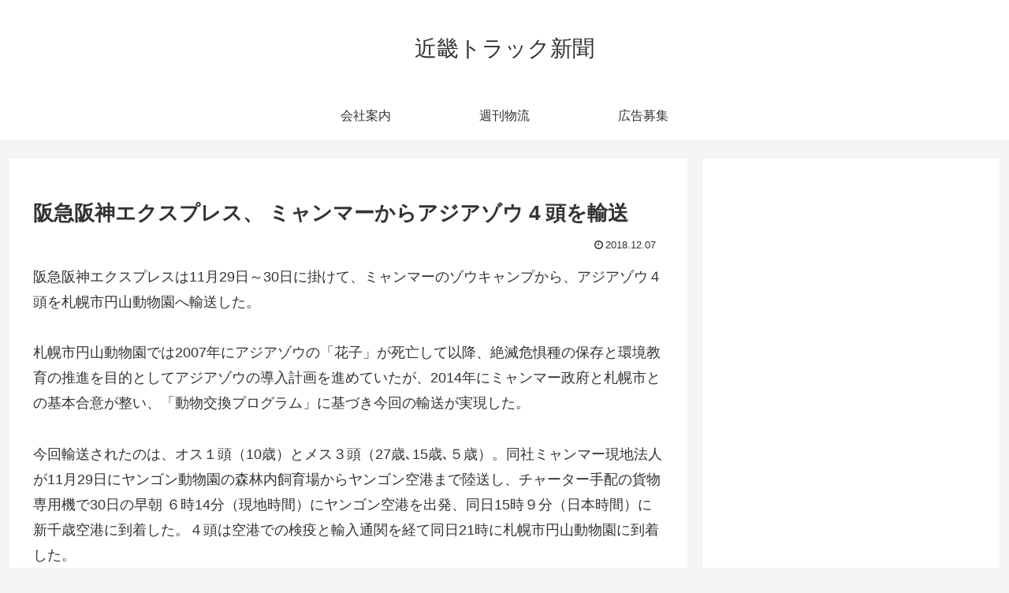

--- FILE ---
content_type: text/html; charset=utf-8
request_url: https://www.google.com/recaptcha/api2/aframe
body_size: 266
content:
<!DOCTYPE HTML><html><head><meta http-equiv="content-type" content="text/html; charset=UTF-8"></head><body><script nonce="0Tcg_BCuzoHv9JM1ttE0Cw">/** Anti-fraud and anti-abuse applications only. See google.com/recaptcha */ try{var clients={'sodar':'https://pagead2.googlesyndication.com/pagead/sodar?'};window.addEventListener("message",function(a){try{if(a.source===window.parent){var b=JSON.parse(a.data);var c=clients[b['id']];if(c){var d=document.createElement('img');d.src=c+b['params']+'&rc='+(localStorage.getItem("rc::a")?sessionStorage.getItem("rc::b"):"");window.document.body.appendChild(d);sessionStorage.setItem("rc::e",parseInt(sessionStorage.getItem("rc::e")||0)+1);localStorage.setItem("rc::h",'1769633175551');}}}catch(b){}});window.parent.postMessage("_grecaptcha_ready", "*");}catch(b){}</script></body></html>